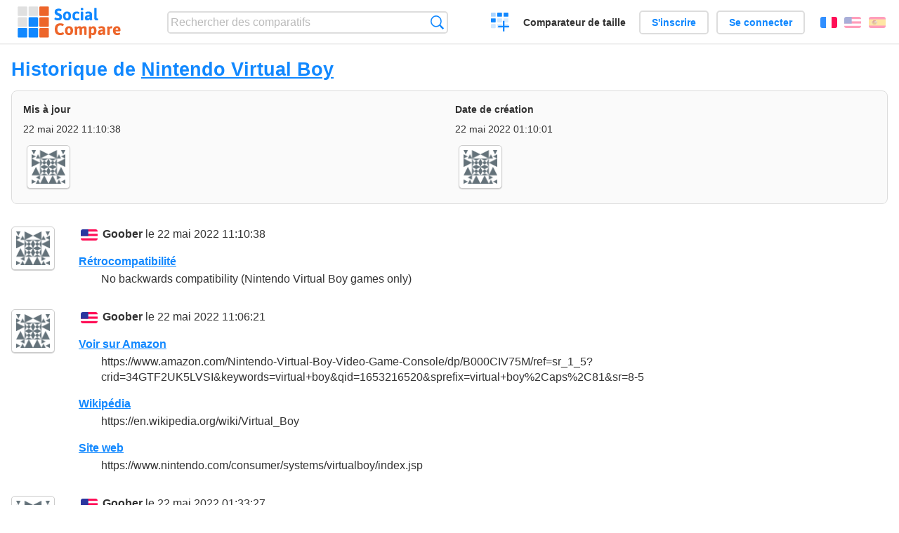

--- FILE ---
content_type: text/html; charset=utf-8
request_url: https://socialcompare.com/fr/history/nintendo-virtual-boy-6gpybtfl
body_size: 3001
content:
<!DOCTYPE html>
<html lang="fr"><head>
<meta charset="utf-8">
<meta http-equiv="Content-Language" content="fr" />
<meta name="viewport" content="width=device-width,initial-scale=1,minimum-scale=1">
<link rel="icon" type="image/svg+xml" href="/d/favicon.svg">
<link rel="icon" type="image/png" href="/d/favicon.png">
<link rel="search" type="application/opensearchdescription+xml" href="/fr/opensearch.xml" title="SocialCompare" />
<meta http-equiv="Content-Type" content="text/html; charset=utf-8" />
<meta name="title" content="Historique de Nintendo Virtual Boy | Tableaux comparatifs - SocialCompare" />
<meta name="robots" content="NOINDEX" />
<title>Historique de Nintendo Virtual Boy | Tableaux comparatifs - SocialCompare</title>
<link rel="stylesheet" type="text/css" href="/c/4087027906.cache.css" />
</head><body data-sc="/fr/ja/" data-sclive="/fr/live" >
<header>
<div id="logo"><a title="Comparateur et comparatif collaboratif" href="/fr"><img src="/d/socialcompare.svg" width="250" height="35" alt="SocialCompare" /></a></div>

<div id="search">
<form action="/fr/search" class="search"><input type="hidden" name="c" value="on">
<input type="text" name="q" value="" placeholder="Rechercher des comparatifs" id="q"  />
<button type="submit">Recherche</button>
</form>
</div>

<div id="create"><button class="action create" title="Créer un comparatif">Créer un comparatif</button></div><a target="_blank" id="cv" href="https://comparevisually.com/fr" title="Comparez les tailles et les dimensions avec des graphiques visuels">Comparateur de taille</a><div id="hi">
	<span class="hide" data-scshow="visitor">
		<a class="button register" href="/fr/register">S'inscrire</a>		<a class="button action signin" href="/fr/signin">Se connecter</a>	</span>
	<span class="hide" data-scshow="public">
		<button class="action signout">Déconnexion</button>
		<a href="/fr/my" id="scN" title="Mon Espace"></a>
	</span>
</div>
<div id="sf">
<label for="flags" class="flag fr" title="Français">Français</label><input id="flags" type="checkbox"><span> <a class="flag en" title="English" lang="en" hreflang="en" rel="alternate" href="https://socialcompare.com/en/history/nintendo-virtual-boy-6gpybtfl">English</a> <a class="flag es" title="Español" lang="es" hreflang="es" rel="alternate" href="https://socialcompare.com/es/history/nintendo-virtual-boy-6gpybtfl">Español</a></span></div>
</header>
<nav class="wrapper">
</nav>
<div class="wrapper">
<div class="sBs"><div>
<h1>Historique de <a href="/fr/review/nintendo-virtual-boy-6gpybtfl">Nintendo Virtual Boy</a></h1><div class="historyInfo"><b>Mis à jour</b> <span>22 mai 2022 11:10:38</span> <div><a class="avatar" href="/fr/member/goober-6fzvtb2w"><img src="https://www.gravatar.com/avatar/980280f25b806c39450ad934f2eea627?d=identicon&amp;s=50" width="50" height="50" loading="lazy" title="Goober" alt=""/></a></div><b>Date de création</b> <span>22 mai 2022 01:10:01</span> <div><a class="avatar" href="/fr/member/goober-6fzvtb2w"><img src="https://www.gravatar.com/avatar/980280f25b806c39450ad934f2eea627?d=identicon&amp;s=50" width="50" height="50" loading="lazy" title="Goober" alt=""/></a></div></div>
<!--SW--><ul class="commentList"><li id="c12876438"><div class="user"><a class="avatar" href="/fr/member/goober-6fzvtb2w"><img src="https://www.gravatar.com/avatar/980280f25b806c39450ad934f2eea627?d=identicon&amp;s=50" width="50" height="50" loading="lazy" title="Goober" alt=""/></a></div>
<div class="commentBubble">
<div class="when"><span class="flag en"></span> <a href="/fr/member/goober-6fzvtb2w">Goober</a> le 22 mai 2022 11:10:38<button data-scpost="/fr/j/comment/flagc/c12876438" title="Signaler un abus" >Signaler</button></div><dl class="info"><dt><a href="/fr/criteria/retrocompatibilite-2f4dufcq">Rétrocompatibilité</a></dt><dd>No backwards compatibility (Nintendo Virtual Boy games only)</dd></dl></div></li><li id="c12876436"><div class="user"><a class="avatar" href="/fr/member/goober-6fzvtb2w"><img src="https://www.gravatar.com/avatar/980280f25b806c39450ad934f2eea627?d=identicon&amp;s=50" width="50" height="50" loading="lazy" title="Goober" alt=""/></a></div>
<div class="commentBubble">
<div class="when"><span class="flag en"></span> <a href="/fr/member/goober-6fzvtb2w">Goober</a> le 22 mai 2022 11:06:21<button data-scpost="/fr/j/comment/flagc/c12876436" title="Signaler un abus" >Signaler</button></div><dl class="info"><dt><a href="/fr/criteria/amazon-link">Voir sur Amazon</a></dt><dd>https://www.amazon.com/Nintendo-Virtual-Boy-Video-Game-Console/dp/B000CIV75M/ref=sr_1_5?crid=34GTF2UK5LVSI&amp;keywords=virtual+boy&amp;qid=1653216520&amp;sprefix=virtual+boy%2Caps%2C81&amp;sr=8-5</dd><dt><a href="/fr/criteria/wikipedia">Wikipédia</a></dt><dd>https://en.wikipedia.org/wiki/Virtual_Boy</dd><dt><a href="/fr/criteria/website">Site web</a></dt><dd>https://www.nintendo.com/consumer/systems/virtualboy/index.jsp</dd></dl></div></li><li id="c12876415"><div class="user"><a class="avatar" href="/fr/member/goober-6fzvtb2w"><img src="https://www.gravatar.com/avatar/980280f25b806c39450ad934f2eea627?d=identicon&amp;s=50" width="50" height="50" loading="lazy" title="Goober" alt=""/></a></div>
<div class="commentBubble">
<div class="when"><span class="flag en"></span> <a href="/fr/member/goober-6fzvtb2w">Goober</a> le 22 mai 2022 01:33:27<button data-scpost="/fr/j/comment/flagc/c12876415" title="Signaler un abus" >Signaler</button></div><dl class="info"><dt><a href="/fr/criteria/screen-resolution">Résolution de l'écran</a></dt><dd>N/A</dd><dt><a href="/fr/criteria/screen-size">Taille d'écran</a></dt><dd>0 in (TV SCREEN)</dd><dt><a href="/fr/criteria/cloud-storage-1spe0ecd">Cloud Storage</a></dt><dd>no</dd></dl></div></li><li id="c12876400"><div class="user"><a class="avatar" href="/fr/member/goober-6fzvtb2w"><img src="https://www.gravatar.com/avatar/980280f25b806c39450ad934f2eea627?d=identicon&amp;s=50" width="50" height="50" loading="lazy" title="Goober" alt=""/></a></div>
<div class="commentBubble">
<div class="when"><span class="flag en"></span> <a href="/fr/member/goober-6fzvtb2w">Goober</a> le 22 mai 2022 01:22:40<button data-scpost="/fr/j/comment/flagc/c12876400" title="Signaler un abus" >Signaler</button></div><dl class="info"><dt><a href="/fr/criteria/in-production">En production</a></dt><dd>no Stopped in March 2nd, 1996</dd><dt><a href="/fr/criteria/processor">Processeur</a></dt><dd>NEC V810 @ 20 MHz</dd><dt><a href="/fr/criteria/disc-drive-gv8in9h">Lecteur de disque</a></dt><dd>No disc drive</dd><dt><a href="/fr/criteria/blu-ray-support">Lecteur Blu-ray</a></dt><dd>no None</dd><dt><a href="/fr/criteria/video-memory">Mémoire vidéo</a></dt><dd>128 KB</dd><dt><a href="/fr/criteria/graphic-card-gv055rg">Carte graphique</a></dt><dd>32-bit RISC</dd><dt><a href="/fr/criteria/model-names-6g7887wp">Model Names</a></dt><dd>VUE-001</dd><dt><a href="/fr/criteria/storage-gv4uluf">Stockage</a></dt><dd>128 KB dual-port</dd><dt><a href="/fr/criteria/memory-ram">Mémoire vive</a></dt><dd>64 KB work PSRAM</dd></dl></div></li><li id="c12876404"><div class="user"><a class="avatar" href="/fr/member/goober-6fzvtb2w"><img src="https://www.gravatar.com/avatar/980280f25b806c39450ad934f2eea627?d=identicon&amp;s=50" width="50" height="50" loading="lazy" title="Goober" alt=""/></a></div>
<div class="commentBubble">
<div class="when"><span class="flag en"></span> <a href="/fr/member/goober-6fzvtb2w">Goober</a> le 22 mai 2022 01:10:01<button data-scpost="/fr/j/comment/flagc/c12876404" title="Signaler un abus" >Signaler</button></div><dl class="info"><dt><a href="/fr/criteria/mode">Mode</a></dt><dd>70</dd><dt><a href="/fr/criteria/name">Nom</a></dt><dd>Nintendo Virtual Boy</dd><dt><a href="/fr/criteria/viewer">Visibilité</a></dt><dd>unlisted</dd><dt><a href="/fr/criteria/editor">Editeur</a></dt><dd>goober-6fzvtb2w</dd><dt><a href="/fr/criteria/short-name">Nom abrégé</a></dt><dd>Virtual Boy</dd><dt><a href="/fr/criteria/image">Image</a></dt><dd>https://socialcompare.com/u/2205/vritual-boy-0-0_48ed8817764cb98d2aad6439039f26da.jpg https://socialcompare.com/u/2205/vritual-boy-0-0-6gpwt69f.jpg</dd><dt><a href="/fr/criteria/last-release">Date de sortie</a></dt><dd>1995 Aug 14</dd><dt><a href="/fr/criteria/msrp">Prix</a></dt><dd>179.99 USD</dd><dt><a href="/fr/criteria/units-sold-6g1ozyzk">Units Sold</a></dt><dd>0.77 Million units sold</dd><dt><a href="/fr/criteria/manufacturer">Fabricant</a></dt><dd>Nintendo</dd></dl></div></li>	</ul>
	<!--EW--><div class="goback">Retourner à: <a href="/fr/review/nintendo-virtual-boy-6gpybtfl">Nintendo Virtual Boy</a></div></div></div>
</div>
<footer class="wrapper">

<ul class="sitemap">
<li><h3>SocialCompare</h3><ul>
<li><a href="/fr/how-to-create-comparisons">Comment créer un comparatif</a></li>
<li><a href="/fr/top-comparisons/websites-software">Comparez les meilleurs logiciels</a></li>
<li><a title="Trouver des tableaux de comparaison et des listes alternatives" href="/fr/comparisons">Tableaux comparatifs</a></li>
<li><a title="Convertissez facilement des unités de différentes mesures" href="/fr/tools/units-converter">Convertisseur d'unités</a></li>
<li><a href="https://comparevisually.com/fr" title="Comparaison visuelle des dimensions et tailles">Comparateur de taille</a></li></ul></li>
<li><h3>Entreprise</h3><ul>
<li><a href="/fr/disclosure">Transparence</a></li>
<li><a href="/fr/legal">Légal</a></li>
<li><a href="/fr/contact">Contact</a></li>
</ul></li>
<li><h3>Communauté</h3><ul>
<li><a href="/fr/latest-activity">Dernières activités</a></li>
</ul></li>
</ul>

<div id="about">
<h4><a title="Comparateur collaboratif sur Tout" class="logo" href="/fr">Social<strong>Compare</strong></a></h4>
<p>Comparateur collaboratif pour créer et partager des tableaux comparatifs.</p>
</div>

<div id="copy">© 2010 - 2026 SocialCompare. Tous droits réservés.</div>
</footer>

<div id="modal"></div>
<div id="toasts"></div>

<script type="text/javascript" src="/c/2967629830.cache.js"></script>
<script>
window.dataLayer=window.dataLayer || [];
function gtag(){dataLayer.push(arguments);}
gtag('js',new Date());
let scP={};
gtag('config','G-XGGD9H7Y80',scP);
</script>
<script async src="https://www.googletagmanager.com/gtag/js?id=G-XGGD9H7Y80"></script></body></html>
